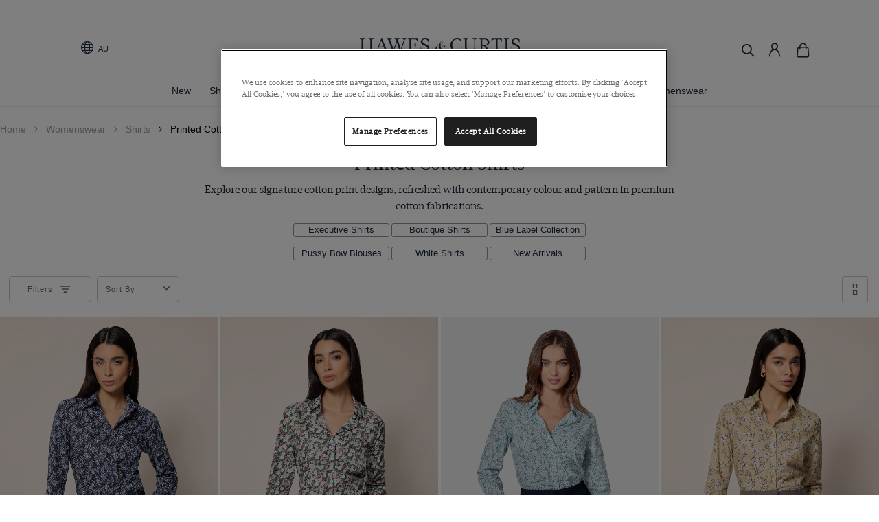

--- FILE ---
content_type: text/html; charset=utf-8
request_url: https://www.hawesandcurtis.com.au/womenswear/shirts/printed-cotton-shirts
body_size: 4202
content:


        



<!doctype html>
<html class="no-js">

<head>
    <meta charset="utf-8" />
    <title>Women&#39;s Printed Cotton Shirts | Hawes &amp; Curtis</title>
    <meta name="description" content="Embrace the summer with our new season quality printed cotton shirts. Designed in our London studio, our shirts features classic spots, micro-floral and contrast inner cuffs.  ">
    <link type="image/png" rel="shortcut icon" id="FaviconPathId" href="https://handcmediastorage.blob.core.windows.net/etc/favicon.ico">

    <!-- #region Static Data Rendering - Canonical and Alternative links -->
    
        <meta name="robots" content="noindex,nofollow">

    <!-- Custom angular component canonical -->

                    <link rel="canonical" href="https://www.hawesandcurtis.com.au/womenswear/shirts/printed-cotton-shirts" />
            <link rel="alternate" href="https://www.hawesandcurtis.com.au/womenswear/shirts/printed-cotton-shirts" hreflang="x-default" />


    <!-- #endregion -->

    <base href="/">

    <meta name="viewport" content="width=device-width, height=device-height, initial-scale=1.0, maximum-scale=2.5">
    <meta http-equiv="Content-Type" content="text/html; charset=utf-8" />
    <meta http-equiv="X-UA-Compatible" content="IE=edge" />

    <script>
        // Define dataLayer and the gtag function.
        window.dataLayer = window.dataLayer || [];
        function gtag() { dataLayer.push(arguments); }

        //gtag('consent', 'default', {
        //    personalization_storage: "denied",
        //    ad_storage: "denied",
        //    ad_user_data: "denied",
        //    ad_personalization: "denied",
        //    analytics_storage: "denied",
        //    functionality_storage: "denied",
        //    security_storage: "denied",
        //    'wait_for_update': 500
        //});
    </script>

<!-- Google Tag Manager --> <script>(function(w,d,s,l,i){w[l]=w[l]||[];w[l].push({'gtm.start': new Date().getTime(),event:'gtm.js'});var f=d.getElementsByTagName(s)[0], j=d.createElement(s),dl=l!='dataLayer'?'&l='+l:'';j.async=true;j.src= 'https://www.googletagmanager.com/gtm.js?id='+i+dl;f.parentNode.insertBefore(j,f); })(window,document,'script','dataLayer','GTM-T74N9SN');</script> <!-- End Google Tag Manager -->  <!-- Google Tag Manager (noscript) --> <noscript><iframe src="https://www.googletagmanager.com/ns.html?id=GTM-T74N9SN" height="0" width="0" style="display:none;visibility:hidden"></iframe></noscript> <!-- End Google Tag Manager (noscript) -->
    <!-- Globale -->
            <script>
                (function () {
                    var s = document.createElement('script');
                    s.type = 'text/javascript';
                    s.async = true;
                    s.src = '//gepi.global-e.com/includes/js/1631';
                    document.getElementsByTagName('head')[0].appendChild(s);
                })();
            </script>
            <link id="GEPIStyles" rel="stylesheet" href="//gepi.global-e.com/includes/css/1631">
    <!-- Globale -->

                <script>
                    (function () {
                    function oneTrustScript() {
                        var s = document.createElement('script');
                        s.type = 'text/javascript';
                        s.async = true;
                        s.charset = "UTF-8";
                        s.src = '//cdn.cookielaw.org/scripttemplates/otSDKStub.js';
                        s.setAttribute('data-domain-script', '01930804-ecaf-7275-916d-739233a9b633');
                        document.getElementsByTagName('head')[0].appendChild(s);
                    }
                    setTimeout(oneTrustScript, 3000);
                    })();
                </script>
        <script>
            // function to pull cookie value
            function oneTrust_getCookie(name) {
                var value = "; " + document.cookie;
                var parts = value.split("; " + name + "=");
                if (parts.length == 2) return parts.pop().split(";").shift();
            }
            function OptanonWrapper() {

                //console.log("OptanonWrapper called");
                var OABCcookieName = "OptanonAlertBoxClosed";
                var bannerAcceptBtn = document.getElementById("onetrust-accept-btn-handler");
                var pcAllowAllBtn = document.getElementById("accept-recommended-btn-handler");
                var pcSaveBtn = document.getElementsByClassName("save-preference-btn-handler onetrust-close-btn-handler")[0];
                var OABCcookie = oneTrust_getCookie(OABCcookieName);


                // IF logic needed here because ot-banner-sdk DIV is not injected on page loads if banner is not exposed
                if (!OABCcookie && bannerAcceptBtn) {
                    bannerAcceptBtn.addEventListener('click', function () {
                        //console.log("Allowed all via Banner");
                        //location.reload();
                    });
                }
                if (pcAllowAllBtn)
                    pcAllowAllBtn.addEventListener('click', function () {
                        //console.log("Allowed all via Preference Center");
                        //location.reload();
                    });
                if (pcSaveBtn) {
                    pcSaveBtn.addEventListener('click', function () {
                        setTimeout(() => {
                            //console.log("Set custom settings via Preference Center");
                            //location.reload();
                        }, 1000) //quick timeout so that the consent receipt can be sent and the cookie can be updated
                    });
                }
            }
        </script>

    <!-- Webtrends -->
    <!-- Webtrends -->
    <!-- Trustpilot script -->
    <!-- Trustpilot script -->
    <!-- Loqate CSS -->
    <link defer rel="stylesheet" id="postcodestyleId" type="text/css" href="//services.postcodeanywhere.co.uk/css/captureplus-2.30.min.css" />
    <!-- Loqate CSS -->
    <!-- Facebook Domain Verification H&C -->
    <meta name="facebook-domain-verification" content="re2bmf2jrqs5331mjqbzfqfxl8u2xm" />
    <meta name="facebook-domain-verification" content="inii1k25dtp3wjm6ntrmksoq1o5xsd" />
    <meta name="facebook-domain-verification" content="9l9769fbmqgmm4oe65i1n3nn50xcry" />
    <!-- Facebook Domain Verification H&C -->
    <!-- Pinterest Domain Verification H&C -->
    <meta name="p:domain_verify" content="5170951d2a86331b014e603ef7dcd1f5" />
    <!-- Pinterest Domain Verification H&C -->
    <!-- Google Search Console Domain Verification H&C-->
    <meta name="google-site-verification" content="BjBOB4B10kRfd1byTCsnQWD3SgvcFLbX4jRtu9BhpHA" />
    <meta name="google-site-verification" content="3AntKEEerxAI4gpQip1aZk69QuhGiheMnGDkPaFx1VY" />
    <meta name="google-site-verification" content="fqhmkwTvsVaqyjJa-eQPM6U1Qo-9GmOyYc4AzlUrbJk" />
    <meta name="google-site-verification" content="3R1CDt0-np3w_88f2TQseViqcXewnZV4Pr5wSKMhdFA" />
    <meta name="google-site-verification" content="f55KISMBlHaKO5mYYtvz72R_0VrfYs0Vjg9mWA_sGwI" />
    <!-- Google Search Console Domain Verification H&C-->
    
    

    <!-- Google Maps API -->
    <script async defer type="text/javascript" src="https://maps.googleapis.com/maps/api/js?key=AIzaSyDQ6V4HPkjnfi6F7fCqJGugAEtJAi-Syb8"></script>
    <!-- Google Maps API -->
</head>

<body class="fixed-header">

    

    
    

    
    <html><head><style>html{--mdc-checkbox-disabled-selected-icon-color:rgba(0, 0, 0, .38);--mdc-checkbox-disabled-unselected-icon-color:rgba(0, 0, 0, .38);--mdc-checkbox-selected-checkmark-color:#fff;--mdc-checkbox-selected-focus-icon-color:#ff4081;--mdc-checkbox-selected-hover-icon-color:#ff4081;--mdc-checkbox-selected-icon-color:#ff4081;--mdc-checkbox-selected-pressed-icon-color:#ff4081;--mdc-checkbox-unselected-focus-icon-color:#212121;--mdc-checkbox-unselected-hover-icon-color:#212121;--mdc-checkbox-unselected-icon-color:rgba(0, 0, 0, .54);--mdc-checkbox-unselected-pressed-icon-color:rgba(0, 0, 0, .54);--mdc-checkbox-selected-focus-state-layer-color:#ff4081;--mdc-checkbox-selected-hover-state-layer-color:#ff4081;--mdc-checkbox-selected-pressed-state-layer-color:#ff4081;--mdc-checkbox-unselected-focus-state-layer-color:black;--mdc-checkbox-unselected-hover-state-layer-color:black;--mdc-checkbox-unselected-pressed-state-layer-color:black}html{--mdc-checkbox-state-layer-size:40px}@font-face{font-family:Acta W01 Book;src:url(342dd26d-8bc6-4eb8-baca-453ec80566e0.6787363adac8fa85.eot?#iefix);src:url(342dd26d-8bc6-4eb8-baca-453ec80566e0.6787363adac8fa85.eot?#iefix) format("eot"),url(fbac205b-d6bf-4134-94e9-0ec2f8966bd7.d45073a3e9b91274.woff2) format("woff2"),url(093e2019-d848-4c9a-8890-d1be1097c416.daa4fe1580414e0e.woff) format("woff"),url(a6f56b26-a5c2-43b3-bb1b-ecb9e67b56cc.e50cc818eb078025.ttf) format("truetype")}*{margin:0;padding:0;box-sizing:border-box}html,body{outline:0;border:0;font-size:100%;font:inherit;vertical-align:baseline}body{line-height:1}*,*:before,*:after{box-sizing:border-box}html{-webkit-text-size-adjust:100%}body{font-family:Acta W01 Book,serif;font-size:16px;color:#1e2a3d;margin:0;background-color:#fff}body{font-size:14px;line-height:20px;font-family:Acta W01 Book,serif}body{overflow:auto}@charset "UTF-8";html{scroll-behavior:smooth}body{touch-action:manipulation;display:unset}</style><link rel="stylesheet" href="styles.8e839a4582a0c7de.css" media="print" onload="this.media='all'"><noscript><link rel="stylesheet" href="styles.8e839a4582a0c7de.css"></noscript><script src="runtime.ca637e4c2a3cec79.js" type="module"></script><script src="polyfills.708ae30510e22748.js" type="module"></script><script src="scripts.90336bbcb9181231.js" defer></script><script src="main.83e5285658d6e544.js" type="module"></script>
    </head><body><app-root></app-root>
</body></html>

    <!-- #region Static Data Rendering - Schema Details -->
    
    

    
    <!-- #endregion -->
    
        <link rel="stylesheet" type="text/css" href="https://handcmediastorage.blob.core.windows.net/resources/custom_LIVE.css?version=327" />
</body>

</html>

    
